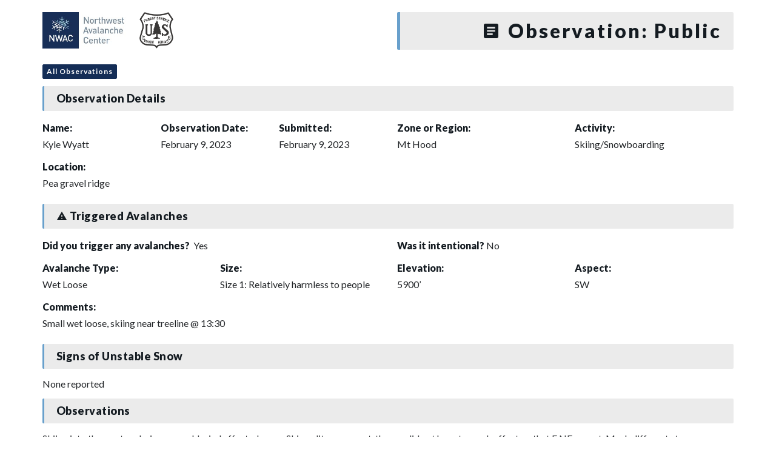

--- FILE ---
content_type: text/html; charset=UTF-8
request_url: https://nwac.us/public-obs/19464/
body_size: 8022
content:
<!DOCTYPE html>
<html lang="en-US">

  <head>
    <meta charset="UTF-8">
    <meta http-equiv="X-UA-Compatible" content="IE=edge">
    <meta name="viewport" content="width=device-width, initial-scale=1, maximum-scale=1, user-scalable=no">
    <link rel="profile" href="http://gmpg.org/xfn/11">
    <link rel="pingback" href="https://nwac.us/xmlrpc.php">
    <link href="https://fonts.googleapis.com/css?family=Lato:400,700,900" rel="stylesheet">
    <meta name='robots' content='index, follow, max-image-preview:large, max-snippet:-1, max-video-preview:-1' />
	<style>img:is([sizes="auto" i], [sizes^="auto," i]) { contain-intrinsic-size: 3000px 1500px }</style>
	
	<!-- This site is optimized with the Yoast SEO plugin v26.4 - https://yoast.com/wordpress/plugins/seo/ -->
	<title>Northwest Avalanche Center - Public Observation</title>
	<link rel="canonical" href="https://nwac.us/public-obs/19464/" />
	<meta property="og:locale" content="en_US" />
	<meta property="og:type" content="article" />
	<meta property="og:title" content="Northwest Avalanche Center - Public Observation" />
	<meta property="og:url" content="https://nwac.us/public-obs/19464/" />
	<meta property="og:site_name" content="Northwest Avalanche Center" />
	<meta name="twitter:card" content="summary_large_image" />
	<script type="application/ld+json" class="yoast-schema-graph">{"@context":"https://schema.org","@graph":[{"@type":"WebPage","@id":"https://nwac.us/public-obs/19464/","url":"https://nwac.us/public-obs/19464/","name":"Northwest Avalanche Center - Public Observation","isPartOf":{"@id":"https://nwac.us/#website"},"datePublished":"2023-02-09T23:40:56+00:00","inLanguage":"en-US","potentialAction":[{"@type":"ReadAction","target":["https://nwac.us/public-obs/19464/"]}]},{"@type":"WebSite","@id":"https://nwac.us/#website","url":"https://nwac.us/","name":"Northwest Avalanche Center","description":"","potentialAction":[{"@type":"SearchAction","target":{"@type":"EntryPoint","urlTemplate":"https://nwac.us/?s={search_term_string}"},"query-input":{"@type":"PropertyValueSpecification","valueRequired":true,"valueName":"search_term_string"}}],"inLanguage":"en-US"}]}</script>
	<!-- / Yoast SEO plugin. -->


<link rel='dns-prefetch' href='//e9bcfcfffb7340358092f4db6838fdb2.js.ubembed.com' />
<link rel='dns-prefetch' href='//cdn.materialdesignicons.com' />
<script type="text/javascript">
/* <![CDATA[ */
window._wpemojiSettings = {"baseUrl":"https:\/\/s.w.org\/images\/core\/emoji\/16.0.1\/72x72\/","ext":".png","svgUrl":"https:\/\/s.w.org\/images\/core\/emoji\/16.0.1\/svg\/","svgExt":".svg","source":{"concatemoji":"https:\/\/nwac.us\/wp-includes\/js\/wp-emoji-release.min.js?ver=6.8.3"}};
/*! This file is auto-generated */
!function(s,n){var o,i,e;function c(e){try{var t={supportTests:e,timestamp:(new Date).valueOf()};sessionStorage.setItem(o,JSON.stringify(t))}catch(e){}}function p(e,t,n){e.clearRect(0,0,e.canvas.width,e.canvas.height),e.fillText(t,0,0);var t=new Uint32Array(e.getImageData(0,0,e.canvas.width,e.canvas.height).data),a=(e.clearRect(0,0,e.canvas.width,e.canvas.height),e.fillText(n,0,0),new Uint32Array(e.getImageData(0,0,e.canvas.width,e.canvas.height).data));return t.every(function(e,t){return e===a[t]})}function u(e,t){e.clearRect(0,0,e.canvas.width,e.canvas.height),e.fillText(t,0,0);for(var n=e.getImageData(16,16,1,1),a=0;a<n.data.length;a++)if(0!==n.data[a])return!1;return!0}function f(e,t,n,a){switch(t){case"flag":return n(e,"\ud83c\udff3\ufe0f\u200d\u26a7\ufe0f","\ud83c\udff3\ufe0f\u200b\u26a7\ufe0f")?!1:!n(e,"\ud83c\udde8\ud83c\uddf6","\ud83c\udde8\u200b\ud83c\uddf6")&&!n(e,"\ud83c\udff4\udb40\udc67\udb40\udc62\udb40\udc65\udb40\udc6e\udb40\udc67\udb40\udc7f","\ud83c\udff4\u200b\udb40\udc67\u200b\udb40\udc62\u200b\udb40\udc65\u200b\udb40\udc6e\u200b\udb40\udc67\u200b\udb40\udc7f");case"emoji":return!a(e,"\ud83e\udedf")}return!1}function g(e,t,n,a){var r="undefined"!=typeof WorkerGlobalScope&&self instanceof WorkerGlobalScope?new OffscreenCanvas(300,150):s.createElement("canvas"),o=r.getContext("2d",{willReadFrequently:!0}),i=(o.textBaseline="top",o.font="600 32px Arial",{});return e.forEach(function(e){i[e]=t(o,e,n,a)}),i}function t(e){var t=s.createElement("script");t.src=e,t.defer=!0,s.head.appendChild(t)}"undefined"!=typeof Promise&&(o="wpEmojiSettingsSupports",i=["flag","emoji"],n.supports={everything:!0,everythingExceptFlag:!0},e=new Promise(function(e){s.addEventListener("DOMContentLoaded",e,{once:!0})}),new Promise(function(t){var n=function(){try{var e=JSON.parse(sessionStorage.getItem(o));if("object"==typeof e&&"number"==typeof e.timestamp&&(new Date).valueOf()<e.timestamp+604800&&"object"==typeof e.supportTests)return e.supportTests}catch(e){}return null}();if(!n){if("undefined"!=typeof Worker&&"undefined"!=typeof OffscreenCanvas&&"undefined"!=typeof URL&&URL.createObjectURL&&"undefined"!=typeof Blob)try{var e="postMessage("+g.toString()+"("+[JSON.stringify(i),f.toString(),p.toString(),u.toString()].join(",")+"));",a=new Blob([e],{type:"text/javascript"}),r=new Worker(URL.createObjectURL(a),{name:"wpTestEmojiSupports"});return void(r.onmessage=function(e){c(n=e.data),r.terminate(),t(n)})}catch(e){}c(n=g(i,f,p,u))}t(n)}).then(function(e){for(var t in e)n.supports[t]=e[t],n.supports.everything=n.supports.everything&&n.supports[t],"flag"!==t&&(n.supports.everythingExceptFlag=n.supports.everythingExceptFlag&&n.supports[t]);n.supports.everythingExceptFlag=n.supports.everythingExceptFlag&&!n.supports.flag,n.DOMReady=!1,n.readyCallback=function(){n.DOMReady=!0}}).then(function(){return e}).then(function(){var e;n.supports.everything||(n.readyCallback(),(e=n.source||{}).concatemoji?t(e.concatemoji):e.wpemoji&&e.twemoji&&(t(e.twemoji),t(e.wpemoji)))}))}((window,document),window._wpemojiSettings);
/* ]]> */
</script>
<style id='wp-emoji-styles-inline-css' type='text/css'>

	img.wp-smiley, img.emoji {
		display: inline !important;
		border: none !important;
		box-shadow: none !important;
		height: 1em !important;
		width: 1em !important;
		margin: 0 0.07em !important;
		vertical-align: -0.1em !important;
		background: none !important;
		padding: 0 !important;
	}
</style>
<link rel='stylesheet' id='wp-block-library-css' href='https://nwac.us/wp-includes/css/dist/block-library/style.min.css?ver=6.8.3' type='text/css' media='all' />
<style id='classic-theme-styles-inline-css' type='text/css'>
/*! This file is auto-generated */
.wp-block-button__link{color:#fff;background-color:#32373c;border-radius:9999px;box-shadow:none;text-decoration:none;padding:calc(.667em + 2px) calc(1.333em + 2px);font-size:1.125em}.wp-block-file__button{background:#32373c;color:#fff;text-decoration:none}
</style>
<style id='global-styles-inline-css' type='text/css'>
:root{--wp--preset--aspect-ratio--square: 1;--wp--preset--aspect-ratio--4-3: 4/3;--wp--preset--aspect-ratio--3-4: 3/4;--wp--preset--aspect-ratio--3-2: 3/2;--wp--preset--aspect-ratio--2-3: 2/3;--wp--preset--aspect-ratio--16-9: 16/9;--wp--preset--aspect-ratio--9-16: 9/16;--wp--preset--color--black: #000000;--wp--preset--color--cyan-bluish-gray: #abb8c3;--wp--preset--color--white: #ffffff;--wp--preset--color--pale-pink: #f78da7;--wp--preset--color--vivid-red: #cf2e2e;--wp--preset--color--luminous-vivid-orange: #ff6900;--wp--preset--color--luminous-vivid-amber: #fcb900;--wp--preset--color--light-green-cyan: #7bdcb5;--wp--preset--color--vivid-green-cyan: #00d084;--wp--preset--color--pale-cyan-blue: #8ed1fc;--wp--preset--color--vivid-cyan-blue: #0693e3;--wp--preset--color--vivid-purple: #9b51e0;--wp--preset--gradient--vivid-cyan-blue-to-vivid-purple: linear-gradient(135deg,rgba(6,147,227,1) 0%,rgb(155,81,224) 100%);--wp--preset--gradient--light-green-cyan-to-vivid-green-cyan: linear-gradient(135deg,rgb(122,220,180) 0%,rgb(0,208,130) 100%);--wp--preset--gradient--luminous-vivid-amber-to-luminous-vivid-orange: linear-gradient(135deg,rgba(252,185,0,1) 0%,rgba(255,105,0,1) 100%);--wp--preset--gradient--luminous-vivid-orange-to-vivid-red: linear-gradient(135deg,rgba(255,105,0,1) 0%,rgb(207,46,46) 100%);--wp--preset--gradient--very-light-gray-to-cyan-bluish-gray: linear-gradient(135deg,rgb(238,238,238) 0%,rgb(169,184,195) 100%);--wp--preset--gradient--cool-to-warm-spectrum: linear-gradient(135deg,rgb(74,234,220) 0%,rgb(151,120,209) 20%,rgb(207,42,186) 40%,rgb(238,44,130) 60%,rgb(251,105,98) 80%,rgb(254,248,76) 100%);--wp--preset--gradient--blush-light-purple: linear-gradient(135deg,rgb(255,206,236) 0%,rgb(152,150,240) 100%);--wp--preset--gradient--blush-bordeaux: linear-gradient(135deg,rgb(254,205,165) 0%,rgb(254,45,45) 50%,rgb(107,0,62) 100%);--wp--preset--gradient--luminous-dusk: linear-gradient(135deg,rgb(255,203,112) 0%,rgb(199,81,192) 50%,rgb(65,88,208) 100%);--wp--preset--gradient--pale-ocean: linear-gradient(135deg,rgb(255,245,203) 0%,rgb(182,227,212) 50%,rgb(51,167,181) 100%);--wp--preset--gradient--electric-grass: linear-gradient(135deg,rgb(202,248,128) 0%,rgb(113,206,126) 100%);--wp--preset--gradient--midnight: linear-gradient(135deg,rgb(2,3,129) 0%,rgb(40,116,252) 100%);--wp--preset--font-size--small: 13px;--wp--preset--font-size--medium: 20px;--wp--preset--font-size--large: 36px;--wp--preset--font-size--x-large: 42px;--wp--preset--spacing--20: 0.44rem;--wp--preset--spacing--30: 0.67rem;--wp--preset--spacing--40: 1rem;--wp--preset--spacing--50: 1.5rem;--wp--preset--spacing--60: 2.25rem;--wp--preset--spacing--70: 3.38rem;--wp--preset--spacing--80: 5.06rem;--wp--preset--shadow--natural: 6px 6px 9px rgba(0, 0, 0, 0.2);--wp--preset--shadow--deep: 12px 12px 50px rgba(0, 0, 0, 0.4);--wp--preset--shadow--sharp: 6px 6px 0px rgba(0, 0, 0, 0.2);--wp--preset--shadow--outlined: 6px 6px 0px -3px rgba(255, 255, 255, 1), 6px 6px rgba(0, 0, 0, 1);--wp--preset--shadow--crisp: 6px 6px 0px rgba(0, 0, 0, 1);}:where(.is-layout-flex){gap: 0.5em;}:where(.is-layout-grid){gap: 0.5em;}body .is-layout-flex{display: flex;}.is-layout-flex{flex-wrap: wrap;align-items: center;}.is-layout-flex > :is(*, div){margin: 0;}body .is-layout-grid{display: grid;}.is-layout-grid > :is(*, div){margin: 0;}:where(.wp-block-columns.is-layout-flex){gap: 2em;}:where(.wp-block-columns.is-layout-grid){gap: 2em;}:where(.wp-block-post-template.is-layout-flex){gap: 1.25em;}:where(.wp-block-post-template.is-layout-grid){gap: 1.25em;}.has-black-color{color: var(--wp--preset--color--black) !important;}.has-cyan-bluish-gray-color{color: var(--wp--preset--color--cyan-bluish-gray) !important;}.has-white-color{color: var(--wp--preset--color--white) !important;}.has-pale-pink-color{color: var(--wp--preset--color--pale-pink) !important;}.has-vivid-red-color{color: var(--wp--preset--color--vivid-red) !important;}.has-luminous-vivid-orange-color{color: var(--wp--preset--color--luminous-vivid-orange) !important;}.has-luminous-vivid-amber-color{color: var(--wp--preset--color--luminous-vivid-amber) !important;}.has-light-green-cyan-color{color: var(--wp--preset--color--light-green-cyan) !important;}.has-vivid-green-cyan-color{color: var(--wp--preset--color--vivid-green-cyan) !important;}.has-pale-cyan-blue-color{color: var(--wp--preset--color--pale-cyan-blue) !important;}.has-vivid-cyan-blue-color{color: var(--wp--preset--color--vivid-cyan-blue) !important;}.has-vivid-purple-color{color: var(--wp--preset--color--vivid-purple) !important;}.has-black-background-color{background-color: var(--wp--preset--color--black) !important;}.has-cyan-bluish-gray-background-color{background-color: var(--wp--preset--color--cyan-bluish-gray) !important;}.has-white-background-color{background-color: var(--wp--preset--color--white) !important;}.has-pale-pink-background-color{background-color: var(--wp--preset--color--pale-pink) !important;}.has-vivid-red-background-color{background-color: var(--wp--preset--color--vivid-red) !important;}.has-luminous-vivid-orange-background-color{background-color: var(--wp--preset--color--luminous-vivid-orange) !important;}.has-luminous-vivid-amber-background-color{background-color: var(--wp--preset--color--luminous-vivid-amber) !important;}.has-light-green-cyan-background-color{background-color: var(--wp--preset--color--light-green-cyan) !important;}.has-vivid-green-cyan-background-color{background-color: var(--wp--preset--color--vivid-green-cyan) !important;}.has-pale-cyan-blue-background-color{background-color: var(--wp--preset--color--pale-cyan-blue) !important;}.has-vivid-cyan-blue-background-color{background-color: var(--wp--preset--color--vivid-cyan-blue) !important;}.has-vivid-purple-background-color{background-color: var(--wp--preset--color--vivid-purple) !important;}.has-black-border-color{border-color: var(--wp--preset--color--black) !important;}.has-cyan-bluish-gray-border-color{border-color: var(--wp--preset--color--cyan-bluish-gray) !important;}.has-white-border-color{border-color: var(--wp--preset--color--white) !important;}.has-pale-pink-border-color{border-color: var(--wp--preset--color--pale-pink) !important;}.has-vivid-red-border-color{border-color: var(--wp--preset--color--vivid-red) !important;}.has-luminous-vivid-orange-border-color{border-color: var(--wp--preset--color--luminous-vivid-orange) !important;}.has-luminous-vivid-amber-border-color{border-color: var(--wp--preset--color--luminous-vivid-amber) !important;}.has-light-green-cyan-border-color{border-color: var(--wp--preset--color--light-green-cyan) !important;}.has-vivid-green-cyan-border-color{border-color: var(--wp--preset--color--vivid-green-cyan) !important;}.has-pale-cyan-blue-border-color{border-color: var(--wp--preset--color--pale-cyan-blue) !important;}.has-vivid-cyan-blue-border-color{border-color: var(--wp--preset--color--vivid-cyan-blue) !important;}.has-vivid-purple-border-color{border-color: var(--wp--preset--color--vivid-purple) !important;}.has-vivid-cyan-blue-to-vivid-purple-gradient-background{background: var(--wp--preset--gradient--vivid-cyan-blue-to-vivid-purple) !important;}.has-light-green-cyan-to-vivid-green-cyan-gradient-background{background: var(--wp--preset--gradient--light-green-cyan-to-vivid-green-cyan) !important;}.has-luminous-vivid-amber-to-luminous-vivid-orange-gradient-background{background: var(--wp--preset--gradient--luminous-vivid-amber-to-luminous-vivid-orange) !important;}.has-luminous-vivid-orange-to-vivid-red-gradient-background{background: var(--wp--preset--gradient--luminous-vivid-orange-to-vivid-red) !important;}.has-very-light-gray-to-cyan-bluish-gray-gradient-background{background: var(--wp--preset--gradient--very-light-gray-to-cyan-bluish-gray) !important;}.has-cool-to-warm-spectrum-gradient-background{background: var(--wp--preset--gradient--cool-to-warm-spectrum) !important;}.has-blush-light-purple-gradient-background{background: var(--wp--preset--gradient--blush-light-purple) !important;}.has-blush-bordeaux-gradient-background{background: var(--wp--preset--gradient--blush-bordeaux) !important;}.has-luminous-dusk-gradient-background{background: var(--wp--preset--gradient--luminous-dusk) !important;}.has-pale-ocean-gradient-background{background: var(--wp--preset--gradient--pale-ocean) !important;}.has-electric-grass-gradient-background{background: var(--wp--preset--gradient--electric-grass) !important;}.has-midnight-gradient-background{background: var(--wp--preset--gradient--midnight) !important;}.has-small-font-size{font-size: var(--wp--preset--font-size--small) !important;}.has-medium-font-size{font-size: var(--wp--preset--font-size--medium) !important;}.has-large-font-size{font-size: var(--wp--preset--font-size--large) !important;}.has-x-large-font-size{font-size: var(--wp--preset--font-size--x-large) !important;}
:where(.wp-block-post-template.is-layout-flex){gap: 1.25em;}:where(.wp-block-post-template.is-layout-grid){gap: 1.25em;}
:where(.wp-block-columns.is-layout-flex){gap: 2em;}:where(.wp-block-columns.is-layout-grid){gap: 2em;}
:root :where(.wp-block-pullquote){font-size: 1.5em;line-height: 1.6;}
</style>
<link rel='stylesheet' id='material-design-icons-css' href='https://cdn.materialdesignicons.com/5.2.45/css/materialdesignicons.min.css?ver=6.8.3' type='text/css' media='all' />
<link rel='stylesheet' id='mdi-icons-css' href='https://nwac.us/wp-content/themes/sawtoothavy-master/includes/icons/css/materialdesignicons.min.css?ver=1608756229' type='text/css' media='all' />
<link rel='stylesheet' id='snowbound-table-css' href='https://nwac.us/wp-content/plugins/nwac_weatherstation/js/snowbound-table-lib/snowbound-table-lib.css?ver=1669047260' type='text/css' media='all' />
<link rel='stylesheet' id='whiteroomweb-style-css' href='https://nwac.us/wp-content/themes/sawtoothavy-master/style.css?ver=1600126335' type='text/css' media='all' />
<link rel='stylesheet' id='whiteroomweb-style-dist-css' href='https://nwac.us/wp-content/themes/sawtoothavy-master/dist/style.css?ver=1732737913' type='text/css' media='all' />
<script type="text/javascript" src="https://nwac.us/wp-includes/js/jquery/jquery.min.js?ver=3.7.1" id="jquery-core-js"></script>
<script type="text/javascript" src="https://nwac.us/wp-includes/js/jquery/jquery-migrate.min.js?ver=3.4.1" id="jquery-migrate-js"></script>
<script type="text/javascript" src="https://nwac.us/wp-content/plugins/wonderplugin-lightbox-trial/engine/wonderpluginlightbox.js?ver=9.9" id="wonderplugin-lightbox-script-js"></script>
<script type="text/javascript" async="async" src="https://e9bcfcfffb7340358092f4db6838fdb2.js.ubembed.com?ver=6.8.3" id="unbounce-js"></script>
<link rel="https://api.w.org/" href="https://nwac.us/api/" /><link rel="EditURI" type="application/rsd+xml" title="RSD" href="https://nwac.us/xmlrpc.php?rsd" />
<meta name="generator" content="WordPress 6.8.3" />
<link rel='shortlink' href='https://nwac.us/?p=19464' />
<link rel="alternate" title="oEmbed (JSON)" type="application/json+oembed" href="https://nwac.us/api/oembed/1.0/embed?url=https%3A%2F%2Fnwac.us%2Fpublic-obs%2F19464%2F" />
<link rel="alternate" title="oEmbed (XML)" type="text/xml+oembed" href="https://nwac.us/api/oembed/1.0/embed?url=https%3A%2F%2Fnwac.us%2Fpublic-obs%2F19464%2F&#038;format=xml" />
<!--[if lt IE 9]>
<script src="https://nwac.us/wp-content/themes/sawtoothavy-master/includes/js/plugins/html5shiv.min.js"></script>
<script src="https://nwac.us/wp-content/themes/sawtoothavy-master/includes/js/plugins/respond.min.js"></script>
<![endif]-->
<link rel="icon" href="https://files.nwac.us/wp-content/uploads/2020/10/06090559/cropped-NWAC-rectangle-blue-logo-32x32.jpg" sizes="32x32" />
<link rel="icon" href="https://files.nwac.us/wp-content/uploads/2020/10/06090559/cropped-NWAC-rectangle-blue-logo-192x192.jpg" sizes="192x192" />
<link rel="apple-touch-icon" href="https://files.nwac.us/wp-content/uploads/2020/10/06090559/cropped-NWAC-rectangle-blue-logo-180x180.jpg" />
<meta name="msapplication-TileImage" content="https://files.nwac.us/wp-content/uploads/2020/10/06090559/cropped-NWAC-rectangle-blue-logo-270x270.jpg" />
  </head>

  <body class="wp-singular public_obs-template-default single single-public_obs postid-19464 wp-theme-sawtoothavy-master">
    <div id="lightbox-gallery" class="container">
      <div class="row">
        <div class="col-md-6 m-b-10">
          <div id="logo">
            <a href="https://nwac.us/">
              <img src="https://files.nwac.us/wp-content/uploads/2020/10/08140810/nwac-logo-usfs.png" alt="Northwest Avalanche Center" />
            </a>
          </div>
        </div>
        <div class="title col-md-6 m-b-10 text-md-right">
          <h1><i class="mdi mdi-text-box"></i> Observation: Public</h1>
        </div>
      </div>

              <a class="btn btn-sm btn-primary" href="/observations/#/obs">All Observations</a>
      
                <div class="row">
            <div class="col-xs-12">
              <h4 class="page-header">Observation Details</h4>
            </div>
                          <div class="col-xs-12 col-md-2 m-b-10">
                <h5>Name:</h5>
                Kyle Wyatt               </div>
                        <div class="col-xs-12 col-md-2 m-b-10">
              <h5>Observation Date:</h5>
              February 9, 2023            </div>
            <div class="col-xs-12 col-md-2 m-b-10">
              <h5>Submitted:</h5>
              February 9, 2023            </div>
            <div class="col-xs-12 col-md-3 m-b-10">
              <h5>Zone or Region:</h5>
              Mt Hood            </div>
            <div class="col-xs-12 col-md-3 m-b-10">
              <h5>Activity:</h5>
              Skiing/Snowboarding            </div>
            <div class="col-xs-12 m-b-10">
              <h5>Location:</h5>
              Pea gravel ridge             </div>
                          <div class="col-xs-12">
                <h4 class="page-header"><i class="mdi mdi-alert"></i> Triggered Avalanches</h4>
              </div>
              <div class="col-sm-6 m-b-10">
                <h5 class="inline-block">Did you trigger any avalanches?&nbsp;</h5> Yes
              </div>
              <div class="col-sm-6 m-b-10">
                <h5 class="inline-block">Was it intentional?&nbsp;</h5>No              </div>
                            <div class="col-sm-6 col-md-3 m-b-10">
                <h5>Avalanche Type:</h5>
                Wet Loose              </div>
              <div class="col-sm-6 col-md-3 m-b-10">
                <h5>Size:</h5>
                Size 1: Relatively harmless to people              </div>
              <div class="col-sm-6 col-md-3 m-b-10">
                <h5>Elevation:</h5>
                5900’              </div>
              <div class="col-sm-6 col-md-3 m-b-10">
                <h5>Aspect:</h5>
                SW              </div>
              <div class="col-xs-12 m-b-10">
                <h5>Comments:</h5>
                Small wet loose, skiing near treeline @ 13:30               </div>
              
            <div class="col-xs-12">
              <h4 class="page-header">Signs of Unstable Snow</h4>
            </div>
                          <div class="col-xs-12">
                None reported
              </div>
                        <div class="col-xs-12">
              <h4 class="page-header">Observations</h4>
              <p>Skiing into the newton drainage on old wind effected snow. Ski quality was great, the sun did not have to much effect on that E NE aspect. Much different story on more sun exposed aspects. Heavy and wet with a few wet loose avalanches on our decent into Heather  drainage.</p>
            </div>
          </div>

                      <h4 class="page-header">Media</h4>
            <div class="row">
                                <div class="col-xs-6 col-md-4 col-lg-3 p-b-30">
                    <figure class="image-frame">
                      <div class="content lightbox">
                        <img src="https://files.nwac.us/wp-content/uploads/2023/02/09154048/DBB482FF-8DD3-4520-9974-AA6E49EE5C89-300x225.jpeg" alt="Public Field Report: Pea gravel ridge "
                          data-original-src="https://files.nwac.us/wp-content/uploads/2023/02/09154048/DBB482FF-8DD3-4520-9974-AA6E49EE5C89.jpeg"
                          data-original-src-width="2000"
                          data-original-src-height="1500"

                        />
                        <i class="mdi mdi-arrow-expand image-expand"></i>
                      </div>
                    </figure>
                  </div>
                                <div class="col-xs-6 col-md-4 col-lg-3 p-b-30">
                    <figure class="image-frame">
                      <div class="content lightbox">
                        <img src="https://files.nwac.us/wp-content/uploads/2023/02/09154048/847E16E6-2CEA-4F25-B680-E812A4DD8819-300x225.jpeg" alt="Public Field Report: Pea gravel ridge "
                          data-original-src="https://files.nwac.us/wp-content/uploads/2023/02/09154048/847E16E6-2CEA-4F25-B680-E812A4DD8819.jpeg"
                          data-original-src-width="2000"
                          data-original-src-height="1500"

                        />
                        <i class="mdi mdi-arrow-expand image-expand"></i>
                      </div>
                    </figure>
                  </div>
                          </div>
          
                    </div><!-- close .container -->
    <!-- PhotoSwipe -->

<!-- Core CSS file -->
<link rel="stylesheet" href="https://nwac.us/wp-content/themes/sawtoothavy-master/includes/photoswipe/photoswipe.css"> 

<!-- Skin CSS file (styling of UI - buttons, caption, etc.) -->
<link rel="stylesheet" href="https://nwac.us/wp-content/themes/sawtoothavy-master/includes/photoswipe/default-skin/default-skin.css"> 

<script src="https://nwac.us/wp-content/themes/sawtoothavy-master/includes/js/plugins/jquery.photoswipe-global.js"></script> 

<script type="text/javascript">
    var $ = jQuery.noConflict();
    $('#lightbox-gallery').photoSwipe('.lightbox');
</script>
        <script type="speculationrules">
{"prefetch":[{"source":"document","where":{"and":[{"href_matches":"\/*"},{"not":{"href_matches":["\/wp-*.php","\/wp-admin\/*","\/wp-content\/uploads\/*","\/wp-content\/*","\/wp-content\/plugins\/*","\/wp-content\/themes\/sawtoothavy-master\/*","\/*\\?(.+)"]}},{"not":{"selector_matches":"a[rel~=\"nofollow\"]"}},{"not":{"selector_matches":".no-prefetch, .no-prefetch a"}}]},"eagerness":"conservative"}]}
</script>
			<script>
				// Used by Gallery Custom Links to handle tenacious Lightboxes
				//jQuery(document).ready(function () {

					function mgclInit() {
						
						// In jQuery:
						// if (jQuery.fn.off) {
						// 	jQuery('.no-lightbox, .no-lightbox img').off('click'); // jQuery 1.7+
						// }
						// else {
						// 	jQuery('.no-lightbox, .no-lightbox img').unbind('click'); // < jQuery 1.7
						// }

						// 2022/10/24: In Vanilla JS
						var elements = document.querySelectorAll('.no-lightbox, .no-lightbox img');
						for (var i = 0; i < elements.length; i++) {
						 	elements[i].onclick = null;
						}


						// In jQuery:
						//jQuery('a.no-lightbox').click(mgclOnClick);

						// 2022/10/24: In Vanilla JS:
						var elements = document.querySelectorAll('a.no-lightbox');
						for (var i = 0; i < elements.length; i++) {
						 	elements[i].onclick = mgclOnClick;
						}

						// in jQuery:
						// if (jQuery.fn.off) {
						// 	jQuery('a.set-target').off('click'); // jQuery 1.7+
						// }
						// else {
						// 	jQuery('a.set-target').unbind('click'); // < jQuery 1.7
						// }
						// jQuery('a.set-target').click(mgclOnClick);

						// 2022/10/24: In Vanilla JS:
						var elements = document.querySelectorAll('a.set-target');
						for (var i = 0; i < elements.length; i++) {
						 	elements[i].onclick = mgclOnClick;
						}
					}

					function mgclOnClick() {
						if (!this.target || this.target == '' || this.target == '_self')
							window.location = this.href;
						else
							window.open(this.href,this.target);
						return false;
					}

					// From WP Gallery Custom Links
					// Reduce the number of  conflicting lightboxes
					function mgclAddLoadEvent(func) {
						var oldOnload = window.onload;
						if (typeof window.onload != 'function') {
							window.onload = func;
						} else {
							window.onload = function() {
								oldOnload();
								func();
							}
						}
					}

					mgclAddLoadEvent(mgclInit);
					mgclInit();

				//});
			</script>
		<div id="wonderpluginlightbox_options" data-skinsfoldername="skins/default/"  data-jsfolder="https://nwac.us/wp-content/plugins/wonderplugin-lightbox-trial/engine/" data-autoslide="false" data-showall="false" data-slideinterval="5000" data-showtimer="true" data-timerposition="bottom" data-timerheight="2" data-timercolor="#dc572e" data-timeropacity="1" data-navarrowspos="inside" data-closepos="outside" data-enteranimation="" data-exitanimation="" data-showplaybutton="false" data-alwaysshownavarrows="false" data-bordersize="8" data-showtitleprefix="false" data-responsive="true" data-fullscreenmode="false" data-fullscreentextoutside="true" data-closeonoverlay="true" data-videohidecontrols="false" data-mutevideo="false" data-nativehtml5controls="false" data-enableclick="false" data-enablespacekey="false" data-initvimeo="true" data-inityoutube="true" data-titlestyle="bottom" data-imagepercentage="75" data-enabletouchswipe="true" data-supportdynamiccontent="false" data-autoplay="true" data-html5player="true" data-overlaybgcolor="#000" data-overlayopacity="0.8" data-defaultvideovolume="1" data-bgcolor="#FFF" data-borderradius="0" data-thumbwidth="96" data-thumbheight="72" data-thumbtopmargin="12" data-thumbbottommargin="12" data-barheight="64" data-showtitle="true" data-titleprefix="%NUM / %TOTAL" data-titlebottomcss="color:#333; font-size:14px; font-family:Armata,sans-serif,Arial; overflow:hidden; text-align:left;" data-showdescription="true" data-descriptionbottomcss="color:#333; font-size:12px; font-family:Arial,Helvetica,sans-serif; overflow:hidden; text-align:left; margin:4px 0px 0px; padding: 0px;" data-titleinsidecss="color:#fff; font-size:16px; font-family:Arial,Helvetica,sans-serif; overflow:hidden; text-align:left;" data-descriptioninsidecss="color:#fff; font-size:12px; font-family:Arial,Helvetica,sans-serif; overflow:hidden; text-align:left; margin:4px 0px 0px; padding: 0px;" data-titleoutsidecss="color:#fff; font-size:18px; font-family:Arial,Helvetica,sans-serif; overflow:hidden; text-align:center; margin: 8px;" data-descriptionoutsidecss="color:#fff; font-size:14px; font-family:Arial,Helvetica,sans-serif; overflow:hidden; text-align:center; margin:8px; padding: 0px;" data-videobgcolor="#000" data-html5videoposter="" data-responsivebarheight="false" data-smallscreenheight="415" data-barheightonsmallheight="64" data-notkeepratioonsmallheight="false" data-showsocial="false" data-socialposition="position:absolute;top:100%;right:0;" data-socialpositionsmallscreen="position:absolute;top:100%;right:0;left:0;" data-socialdirection="horizontal" data-socialbuttonsize="32" data-socialbuttonfontsize="18" data-socialrotateeffect="true" data-showfacebook="true" data-showtwitter="true" data-showpinterest="true" data-bordertopmargin="48" data-shownavigation="true" data-navbgcolor="rgba(0,0,0,0.2)" data-shownavcontrol="true" data-hidenavdefault="false" data-hidenavigationonmobile="false" data-hidenavigationonipad="false" data-ga4account="" data-googleanalyticsaccount="" style="display:none;"></div><div class="wonderplugin-engine"><a href="http://www.wonderplugin.com/wordpress-lightbox/" title="WordPress Lightbox">WordPress Lightbox</a></div><script type="text/javascript" src="https://nwac.us/wp-content/themes/sawtoothavy-master/includes/js/popper.js?ver=1610049932" id="popper-js"></script>
<script type="text/javascript" src="https://nwac.us/wp-content/themes/sawtoothavy-master/includes/js/tippy.js?ver=1610049932" id="tippy-js"></script>
<script type="text/javascript" src="https://nwac.us/wp-content/themes/sawtoothavy-master/includes/js/tooltip.js?ver=1610049932" id="tooltip-js"></script>
<script type="text/javascript" id="classy-js-extra">
/* <![CDATA[ */
var nwacClassyVars = {"classyNudgeTitle":"Support our work \u2744\ufe0f","classyNudgeContent":"Complete your gift to aid NWAC's mission.","classyNudgeCtaLabel":"Give Now","classyNudgeCtaColor":"#142d56"};
/* ]]> */
</script>
<script type="text/javascript" src="https://nwac.us/wp-content/themes/sawtoothavy-master/includes/js/classy.js?ver=1701218109" id="classy-js"></script>
<script type="text/javascript" id="whiteroomweb-mainjs-js-extra">
/* <![CDATA[ */
var avyGlobalVars = {"baseUrl":"https:\/\/nwac.us","ajaxUrl":"https:\/\/nwac.us\/wp-admin\/admin-ajax.php","themeUrl":"https:\/\/nwac.us\/wp-content\/themes\/sawtoothavy-master","apiUrl":"https:\/\/nwac.us\/api\/v1\/","nonce":"c16496f8dd","user":"","permission":""};
/* ]]> */
</script>
<script type="text/javascript" src="https://nwac.us/wp-content/themes/sawtoothavy-master/includes/js/main.min.js?ver=1633371090" id="whiteroomweb-mainjs-js"></script>
  </body>
</html>
